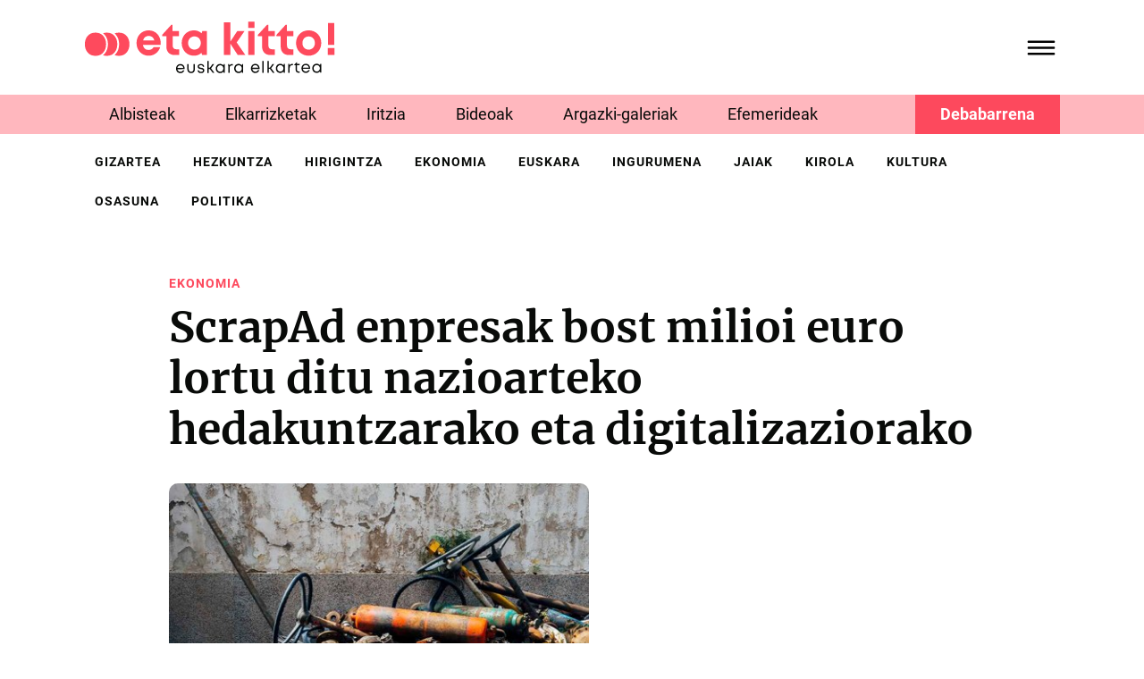

--- FILE ---
content_type: text/html;charset=utf-8
request_url: https://etakitto.eus/albisteak/scrapad-enpresak-bost-milioi-euro-lortu-ditu-nazioarteko-hedakuntzarako-eta-digitalizaziorako
body_size: 7980
content:
<!DOCTYPE html>
<html xmlns="http://www.w3.org/1999/xhtml" lang="eu" xml:lang="eu">

<head><meta http-equiv="Content-Type" content="text/html; charset=UTF-8" />
  <!-- Required meta tags -->
  <meta charset="utf-8" />
  <meta name="viewport" content="width=device-width, initial-scale=1, shrink-to-fit=no" />


  <link rel="apple-touch-icon" sizes="57x57" href="/++theme++etakitto-theme/img/favicons/apple-icon-57x57.png" />
  <link rel="apple-touch-icon" sizes="60x60" href="/++theme++etakitto-theme/img/favicons/apple-icon-60x60.png" />
  <link rel="apple-touch-icon" sizes="72x72" href="/++theme++etakitto-theme/img/favicons/apple-icon-72x72.png" />
  <link rel="apple-touch-icon" sizes="76x76" href="/++theme++etakitto-theme/img/favicons/apple-icon-76x76.png" />
  <link rel="apple-touch-icon" sizes="114x114" href="/++theme++etakitto-theme/img/favicons/apple-icon-114x114.png" />
  <link rel="apple-touch-icon" sizes="120x120" href="/++theme++etakitto-theme/img/favicons/apple-icon-120x120.png" />
  <link rel="apple-touch-icon" sizes="144x144" href="/++theme++etakitto-theme/img/favicons/apple-icon-144x144.png" />
  <link rel="apple-touch-icon" sizes="152x152" href="/++theme++etakitto-theme/img/favicons/apple-icon-152x152.png" />
  <link rel="apple-touch-icon" sizes="180x180" href="/++theme++etakitto-theme/img/favicons/apple-icon-180x180.png" />
  <link rel="icon" type="image/png" sizes="192x192" href="/++theme++etakitto-theme/img/favicons/android-icon-192x192.png" />
  <link rel="icon" type="image/png" sizes="32x32" href="/++theme++etakitto-theme/img/favicons/favicon-32x32.png" />
  <link rel="icon" type="image/png" sizes="96x96" href="/++theme++etakitto-theme/img/favicons/favicon-96x96.png" />
  <link rel="icon" type="image/png" sizes="16x16" href="/++theme++etakitto-theme/img/favicons/favicon-16x16.png" />
  <link rel="manifest" href="/++theme++etakitto-theme/img/favicons/manifest.json" />
  <meta name="msapplication-TileColor" content="#ffffff" />
  <meta name="msapplication-TileImage" content="/++theme++etakitto-theme/img/favicons/ms-icon-144x144.png" />
  <meta name="theme-color" content="#ffffff" />

  <style>
    /* latin */
    @font-face {
      font-family: 'Merriweather';
      font-style: normal;
      font-weight: 400;
      font-display: swap;
      src: url(/++theme++etakitto-theme/font/Merriweather-400.woff2) format('woff2');
      unicode-range: U+0000-00FF, U+0131, U+0152-0153, U+02BB-02BC, U+02C6, U+02DA, U+02DC, U+0304, U+0308, U+0329, U+2000-206F, U+2074, U+20AC, U+2122, U+2191, U+2193, U+2212, U+2215, U+FEFF, U+FFFD;
    }

    /* latin */
    @font-face {
      font-family: 'Merriweather';
      font-style: normal;
      font-weight: 700;
      font-display: swap;
      src: url(/++theme++etakitto-theme/font/Merriweather-700.woff2) format('woff2');
      unicode-range: U+0000-00FF, U+0131, U+0152-0153, U+02BB-02BC, U+02C6, U+02DA, U+02DC, U+0304, U+0308, U+0329, U+2000-206F, U+2074, U+20AC, U+2122, U+2191, U+2193, U+2212, U+2215, U+FEFF, U+FFFD;
    }

    /* latin */
    @font-face {
      font-family: 'Roboto';
      font-style: normal;
      font-weight: 400;
      font-display: swap;
      src: url(/++theme++etakitto-theme/font/Roboto-400.woff2) format('woff2');
      unicode-range: U+0000-00FF, U+0131, U+0152-0153, U+02BB-02BC, U+02C6, U+02DA, U+02DC, U+0304, U+0308, U+0329, U+2000-206F, U+2074, U+20AC, U+2122, U+2191, U+2193, U+2212, U+2215, U+FEFF, U+FFFD;
    }

    /* latin */
    @font-face {
      font-family: 'Roboto';
      font-style: normal;
      font-weight: 500;
      font-display: swap;
      src: url(/++theme++etakitto-theme/font/Roboto-500.woff2) format('woff2');
      unicode-range: U+0000-00FF, U+0131, U+0152-0153, U+02BB-02BC, U+02C6, U+02DA, U+02DC, U+0304, U+0308, U+0329, U+2000-206F, U+2074, U+20AC, U+2122, U+2191, U+2193, U+2212, U+2215, U+FEFF, U+FFFD;
    }

    /* latin */
    @font-face {
      font-family: 'Roboto';
      font-style: normal;
      font-weight: 700;
      font-display: swap;
      src: url(/++theme++etakitto-theme/font/Roboto-700.woff2) format('woff2');
      unicode-range: U+0000-00FF, U+0131, U+0152-0153, U+02BB-02BC, U+02C6, U+02DA, U+02DC, U+0304, U+0308, U+0329, U+2000-206F, U+2074, U+20AC, U+2122, U+2191, U+2193, U+2212, U+2215, U+FEFF, U+FFFD;
    }

    body {
      font-family: 'Merriweather', sans-serif;
    }
  </style>
  <link id="frontend-css" rel="stylesheet" href="/++theme++etakitto-theme/css/app.css?v=15" />
  <title>ScrapAd enpresak bost milioi euro lortu ditu nazioarteko hedakuntzarako eta digitalizaziorako — eta kitto! euskara elkartea</title>


<meta charset="utf-8" /><meta name="twitter:card" content="summary_large_image" /><meta property="og:site_name" content="eta kitto! euskara elkartea" /><meta property="og:title" content="ScrapAd enpresak bost milioi euro lortu ditu nazioarteko hedakuntzarako eta digitalizaziorako" /><meta property="og:type" content="website" /><meta property="og:description" content="" /><meta property="og:url" content="https://etakitto.eus/albisteak/scrapad-enpresak-bost-milioi-euro-lortu-ditu-nazioarteko-hedakuntzarako-eta-digitalizaziorako" /><meta property="og:image" content="https://etakitto.eus/albisteak/scrapad-enpresak-bost-milioi-euro-lortu-ditu-nazioarteko-hedakuntzarako-eta-digitalizaziorako/@@images/image-1200-2cecc160471a45f567e0f80066d09e77.jpeg" /><meta property="og:image:width" content="490" /><meta property="og:image:height" content="360" /><meta property="og:image:type" content="image/JPEG" /><meta name="DC.date.created" content="2024-01-25T10:50:32+01:00" /><meta name="DC.date.modified" content="2024-01-25T10:50:32+01:00" /><meta name="DC.type" content="News Item" /><meta name="DC.format" content="text/plain" /><meta name="DC.date.valid_range" content="2023/11/14 - " /><meta name="viewport" content="width=device-width, initial-scale=1" /><meta name="generator" content="Plone - https://plone.org/" /><link href="https://etakitto.eus/@@search" rel="search" title="Bilatu webgunean" /><link rel="canonical" href="https://etakitto.eus/albisteak/scrapad-enpresak-bost-milioi-euro-lortu-ditu-nazioarteko-hedakuntzarako-eta-digitalizaziorako" /></head>

<body class="home_view col-content col-one frontend icons-on portaltype-news-item section-albisteak site-Plone subsection-scrapad-enpresak-bost-milioi-euro-lortu-ditu-nazioarteko-hedakuntzarako-eta-digitalizaziorako template-view thumbs-on userrole-anonymous viewpermission-view" id="visual-portal-wrapper" dir="ltr" data-base-url="https://etakitto.eus/albisteak/scrapad-enpresak-bost-milioi-euro-lortu-ditu-nazioarteko-hedakuntzarako-eta-digitalizaziorako" data-view-url="https://etakitto.eus/albisteak/scrapad-enpresak-bost-milioi-euro-lortu-ditu-nazioarteko-hedakuntzarako-eta-digitalizaziorako" data-portal-url="https://etakitto.eus" data-i18ncatalogurl="https://etakitto.eus/plonejsi18n" data-pat-pickadate="{&quot;date&quot;: {&quot;selectYears&quot;: 200}, &quot;time&quot;: {&quot;interval&quot;: 5 } }" data-pat-plone-modal="{&quot;actionOptions&quot;: {&quot;displayInModal&quot;: false}}"><header id="mainheader" class="py-4 sticky-top">

    <div id="header-container" class="container d-flex justify-content-between align-items-center">
      <div class="header-left w-50">
        <div class="logo">
          <a id="portal-logo" title="etakitto euskara elkartea" href="https://etakitto.eus">
            <img src="/++theme++etakitto-theme/img/Logo.svg" alt="etakitto logoa" title="etakitto" /></a>
        </div>

      </div>
      <div class="header-right">
        <div class="mainmenu">
          <svg id="hamburger" class="collapsed" type="button" data-bs-toggle="collapse" data-bs-target="#headermenu" aria-controls="headermenu" aria-expanded="false" aria-label="General Menu" viewbox="0 0 60 40">
            <g stroke="#000" stroke-width="4" stroke-linecap="round" stroke-linejoin="round">
              <path id="top-line" d="M10,10 L50,10 Z"></path>
              <path id="middle-line" d="M10,20 L50,20 Z"></path>
              <path id="bottom-line" d="M10,30 L50,30 Z"></path>
            </g>
          </svg>

        </div>
      </div>
    </div>

    <div class="mt-4 mb-3 navbar-collapse collapse" id="headermenu">
      
    <div class="container menu-content font-family-secondary">
        <div class="row">
            <div class="px-4 pt-3 pt-lg-5 px-lg-5 col-md-3 bg-secondary d-flex flex-column">
                <h6 class="fw-bold text-uppercase">
                    <a class="text-dark" href="https://etakitto.eus/albisteak">Aktualitatea</a>
                </h6>
                <ul class="list-unstyled">
                    <li><a class="text-uppercase text-dark" href="https://etakitto.eus/elkarrizketak">Elkarrizketak</a></li>
                    <li><a class="text-uppercase text-dark" href="https://etakitto.eus/iritziak">Iritzia</a></li>
                    <li><a class="text-uppercase text-dark" href="https://etakitto.eus/bideoak">Bideoak</a></li>
                    <li><a class="text-uppercase text-dark" href="https://etakitto.eus/argazki-galeriak">Argazki-galeriak</a></li>
                    <li><a class="text-uppercase text-dark" href="https://etakitto.eus/zorion-agurrak">Zorion-agurrak</a></li>
                    <li><a class="text-uppercase text-dark" href="https://etakitto.eus/efemerideak">Efemerideak</a></li>
                    <li><a class="text-uppercase text-dark" href="https://etakitto.eus/aldizkariak">Aldizkariak (PDF)</a></li>
                    <li><a class="text-uppercase text-dark" href="https://etakitto.eus/eskelak">Eskelak</a></li>
                    <li class="main-menu-debabarrena px-lg-5"><a href="/debabarrena" class="text-uppercase text-dark">Debabarrena</a></li>
                </ul>
                
            </div>
            <div class="px-4 pt-3 pt-lg-5 px-lg-5 col-md-3 d-flex flex-column">
                <h6 class="fw-bold text-uppercase">
                    <a class="text-dark" href="https://etakitto.eus/elkartea">EK! Euskara Elkartea</a>
                </h6>
                <ul class="list-unstyled">
                    <li><a class="text-uppercase text-dark" href="https://etakitto.eus/elkartea/egin-bazkide">Egin zaitez bazkide!</a></li>
                    <li><a class="text-uppercase text-dark" href="https://etakitto.eus/elkartea/gurekin-lan-egin-nahi-duzu">Gurekin lan egin nahi?</a></li>
                    <li><a class="text-uppercase text-dark" href="https://etakitto.eus/albisteak/erretratu-zaharrak">Erretratu zaharrak</a></li>
                    <li><a class="text-uppercase text-dark" href="https://etakitto.eus/kontaktua">Kontaktua</a></li>
                    
                </ul>
                
            </div>
            <div class="px-4 pt-3 pt-lg-5 px-lg-5 col-md-3 d-flex flex-column">
                <h6 class="fw-bold text-uppercase">
                    <a class="text-dark" href="https://etakitto.eus/proiektuak">Proiektuak</a>
                </h6>
                <ul class="list-unstyled">
                    <li><a class="text-uppercase text-dark" href="https://etakitto.eus/proiektuak/euskeraz-primeran">Euskeraz primeran!</a></li>
                    <li><a class="text-uppercase text-dark" href="https://etakitto.eus/proiektuak/illunabarrian">Ilunabarrian</a></li>
                    <li><a class="text-uppercase text-dark" href="https://etakitto.eus/proiektuak/berbetan">Berbetan</a></li>
                    <li><a class="text-uppercase text-dark" href="https://etakitto.eus/proiektuak/gurasoak-berbetan">Gurasoak Berbetan</a></li>
                    <li><a class="text-uppercase text-dark" href="https://etakitto.eus/proiektuak/ongi-etorri">Ongi etorri</a></li>
                    <li><a class="text-uppercase text-dark" href="https://etakitto.eus/proiektuak/harixa-emoten">Harixa emoten</a></li>
                    <li><a class="text-uppercase text-dark" href="https://etakitto.eus/proiektuak/txikitto">Txikitto!</a></li>
                    <li><a class="text-uppercase text-dark" href="https://etakitto.eus/proiektuak/sozializazio-eta-transmisio-mintegia">Sozializazio Mintegia</a></li>
                    
                </ul>
                
            </div>
            <div class="px-4 pt-3 pt-lg-5 px-lg-5 col-md-3 d-flex flex-column">
                <h6 class="fw-bold text-uppercase">
                    <a class="text-dark" href="https://etakitto.eus/zerbitzuak">Euskara zerbitzuak</a>
                </h6>
                <ul class="list-unstyled">
                    <li><a class="text-uppercase text-dark" href="https://etakitto.eus/zerbitzuak/itzulpenak">Itzulpenak</a></li>
                    <li><a class="text-uppercase text-dark" href="https://etakitto.eus/zerbitzuak/aholkularitza">Aholkularitza</a></li>
                    <li><a class="text-uppercase text-dark" href="https://etakitto.eus/zerbitzuak/erabilera-neurketak">Erabilera-neurketak</a></li>
                    <li><a class="text-uppercase text-dark" href="https://etakitto.eus/zerbitzuak/tailerrak">Sentsibilizazio-saioak</a></li>
                    
                </ul>
                <div class="z-3">
                    <div>
                        <a class="d-flex flex-column" href="https://etakitto.eus/aldizkariak/etakitto-1382">
                            <img class="w-75" src="https://etakitto.eus/aldizkariak/etakitto-1382/@@images/image-200-5e0bad4b6dcbf72a1eb02ebac5023922.jpeg" title="etakitto! 1382" alt="etakitto! 1382" />
                            <span class="mt-3">
                                etakitto! 1382 
                            </span>
                        </a>
                    </div>
                </div>
            </div>
        </div>
    </div>

      <div class="py-3 mx-3 mt-4 py-md-5 mx-md-0 mt-md-0 bg-primary margin-top-negative position-relative z-2">
        <div class="container">
          <div class="row">
            <div class="col-lg-3">
            </div>
            <div class="col-md-5 col-lg-5 d-flex justify-content-center">
              <form id="searchGadget_form" class="d-flex" action="https://etakitto.eus/@@search">

                <input name="SearchableText" type="text" title="Bilatu" placeholder="Bilatu" accesskey="4" class="text-white searchField" id="searchGadget" autocomplete="off" />
                <input type="hidden" name="sort_on" value="Date" />
                <input type="hidden" name="sort_order" value="reverse" />
                <input class="searchButton" type="submit" />
              </form>
            </div>
            <div class="col-md-7 col-lg-4 d-flex flex-column flex-md-row align-items-start align-items-md-center">
              <ul class="my-0 d-none d-md-block social-network list-inline me-md-5">
                <li class="list-inline-item"><a href="https://twitter.com/etakitto" class="text-light"><img class="w-75" src="/++theme++etakitto-theme/img/x-social-media.svg" /></a></li>
                <li class="list-inline-item"><a href="https://www.facebook.com/etakittoaldizkaria/" class="text-light"><i class="demo-icon icon-facebook-squared"></i></a></li>
                <li class="list-inline-item"><a href="https://www.instagram.com/gaztekitto/" class="text-light"><i class="demo-icon icon-instagram"></i></a></li>
                <li class="list-inline-item"><a href="https://www.youtube.com/channel/UCq8TrOTqZYOecP45LLM_lNg" class="text-light"><i class="demo-icon icon-youtube"></i></a></li>
              </ul>
              <a href="/kontaktua" class="mt-5 btn btn-light me-2 mt-md-0">Kontaktua <svg xmlns="http://www.w3.org/2000/svg" width="11" viewbox="0 0 14 13">
                  <path d="M5.91538 1.76733L6.50186 1.16596C6.76913 0.919941 7.17929 0.919941 7.43155 1.16596L12.8966 6.46898C13.1495 6.74233 13.1598 7.15236 12.9199 7.39837L7.72149 12.7287C7.48156 12.9747 7.0714 12.9747 6.7918 12.7287L6.17516 12.1274C5.92221 11.854 5.91193 11.444 6.15117 11.1706L9.38094 8.02708H1.53328C1.15047 8.02708 0.870176 7.75373 0.86058 7.37104L0.838647 6.49631C0.829736 6.14096 1.09563 5.84027 1.47845 5.84027L9.3261 5.84027L5.93937 2.72406C5.68642 2.45071 5.6488 2.04068 5.91538 1.76733Z">
                  </path>
                </svg></a>
            </div>
          </div>
        </div>
      </div>
    </div>
  </header><div id="featured-menu" class="featured-menu bg-secondary mb-3 mb-md-0">
    <div class="container">
        <ul class="list-inline mb-0">
            <li class="py-2 px-1 list-inline-item">
                <a class="py-2 px-4 text-dark no-underline font-family-secondary" href="https://etakitto.eus/albisteak">Albisteak</a>
            </li>
            <li class="py-2 px-1 list-inline-item">
                <a class="py-2 px-4 text-dark no-underline font-family-secondary" href="https://etakitto.eus/elkarrizketak">Elkarrizketak</a>
            </li>
            <li class="py-2 px-1 list-inline-item">
                <a class="py-2 px-4 text-dark no-underline font-family-secondary" href="https://etakitto.eus/iritziak">Iritzia</a>
            </li>
            <li class="py-2 px-1 list-inline-item">
                <a class="py-2 px-4 text-dark no-underline font-family-secondary" href="https://etakitto.eus/bideoak">Bideoak</a>
            </li>
            <li class="py-2 px-1 list-inline-item">
                <a class="py-2 px-4 text-dark no-underline font-family-secondary" href="https://etakitto.eus/argazki-galeriak">Argazki-galeriak</a>
            </li>
            <li class="py-2 px-1 list-inline-item">
                <a class="py-2 px-4 text-dark no-underline font-family-secondary" href="https://etakitto.eus/efemerideak">Efemerideak</a>
            </li>
             <li talcondition="view/is_debabarrena" class="py-2 px-1 list-inline-item debabarrena-item">
                <a class="py-2 px-4 text-dark no-underline font-family-secondary" href="/debabarrena">Debabarrena</a>
            </li>
        </ul>
    </div>
</div><div class="d-none d-md-block">
    <div id="featured-menu-2" class="mt-2 mb-3 fw-bold mb-lg-5">
    <div class="container">
      <ul class="mb-0 list-inline">
        <li class="py-2 px-1 list-inline-item">
          <a class="px-2 py-2 no-underline text-dark text-uppercase font-family-secondary font-size-smaller letter-space-1" href="https://etakitto.eus/gizartea">gizartea</a>
        </li>
        <li class="py-2 px-1 list-inline-item">
          <a class="px-2 py-2 no-underline text-dark text-uppercase font-family-secondary font-size-smaller letter-space-1" href="https://etakitto.eus/hezkuntza">hezkuntza</a>
        </li>
        <li class="py-2 px-1 list-inline-item">
          <a class="px-2 py-2 no-underline text-dark text-uppercase font-family-secondary font-size-smaller letter-space-1" href="https://etakitto.eus/hirigintza">hirigintza</a>
        </li>
        <li class="py-2 px-1 list-inline-item">
          <a class="px-2 py-2 no-underline text-dark text-uppercase font-family-secondary font-size-smaller letter-space-1" href="https://etakitto.eus/ekonomia">ekonomia</a>
        </li>
        <li class="py-2 px-1 list-inline-item">
          <a class="px-2 py-2 no-underline text-dark text-uppercase font-family-secondary font-size-smaller letter-space-1" href="https://etakitto.eus/euskara">euskara</a>
        </li>
        <li class="py-2 px-1 list-inline-item">
          <a class="px-2 py-2 no-underline text-dark text-uppercase font-family-secondary font-size-smaller letter-space-1" href="https://etakitto.eus/ingurumena">ingurumena</a>
        </li>
        <li class="py-2 px-1 list-inline-item">
          <a class="px-2 py-2 no-underline text-dark text-uppercase font-family-secondary font-size-smaller letter-space-1" href="https://etakitto.eus/jaiak">jaiak</a>
        </li>
        <li class="py-2 px-1 list-inline-item">
          <a class="px-2 py-2 no-underline text-dark text-uppercase font-family-secondary font-size-smaller letter-space-1" href="https://etakitto.eus/kirola">kirola</a>
        </li>
        <li class="py-2 px-1 list-inline-item">
          <a class="px-2 py-2 no-underline text-dark text-uppercase font-family-secondary font-size-smaller letter-space-1" href="https://etakitto.eus/kultura">kultura</a>
        </li>
        <li class="py-2 px-1 list-inline-item">
          <a class="px-2 py-2 no-underline text-dark text-uppercase font-family-secondary font-size-smaller letter-space-1" href="https://etakitto.eus/osasuna">osasuna</a>
        </li>
        <li class="py-2 px-1 list-inline-item">
          <a class="px-2 py-2 no-underline text-dark text-uppercase font-family-secondary font-size-smaller letter-space-1" href="https://etakitto.eus/politika">politika</a>
        </li>
      </ul>
    </div>
  </div>
  </div><div id="global_statusmessage" class="container">
      

      <div>
      </div>
    </div><main id="content">
      <div class="container">
        <div id="column-content">
          <div class="row">
            <div class="col-md-10 offset-md-1">
              <div id="news-container">
                <ul id="etiketak" class="list-inline mb-0">
                  <li class="py-2 list-inline-item">
                    <a class="py-2 pe-2 text-primary no-underline text-uppercase font-family-secondary fw-bold font-size-smaller letter-space-1" href="https://etakitto.eus/ekonomia">ekonomia</a>
                  </li>
                  
                </ul>
                <header id="header-container">
                  <h1 class="documentFirstHeading">ScrapAd enpresak bost milioi euro lortu ditu nazioarteko hedakuntzarako eta digitalizaziorako</h1>
                </header>
                <div class="mb-4 font-family-secondary text-left-border description"></div>

                <div class="newsImageContainer">
                  
                  <img class="img-fluid rounded-3 mb-3" sizes="(min-width: 1400px) 1100px,&#10;                                                                                                          90vw" fetchpriority="high" srcset="https://etakitto.eus/albisteak/scrapad-enpresak-bost-milioi-euro-lortu-ditu-nazioarteko-hedakuntzarako-eta-digitalizaziorako/@@images/image-1600-749aa894597135e06fc84c9630fe6129.jpeg 1600w,&#10;                                                            https://etakitto.eus/albisteak/scrapad-enpresak-bost-milioi-euro-lortu-ditu-nazioarteko-hedakuntzarako-eta-digitalizaziorako/@@images/image-1200-2cecc160471a45f567e0f80066d09e77.jpeg 1200w,&#10;                                                            https://etakitto.eus/albisteak/scrapad-enpresak-bost-milioi-euro-lortu-ditu-nazioarteko-hedakuntzarako-eta-digitalizaziorako/@@images/image-1000-2b3b6b5a7dfd2763b10bb1c27627fefb.jpeg 1000w,&#10;                                                            https://etakitto.eus/albisteak/scrapad-enpresak-bost-milioi-euro-lortu-ditu-nazioarteko-hedakuntzarako-eta-digitalizaziorako/@@images/image-800-9aaf7ec37fa9ffb0f60c4f99baaead49.jpeg 800w,&#10;                                                            https://etakitto.eus/albisteak/scrapad-enpresak-bost-milioi-euro-lortu-ditu-nazioarteko-hedakuntzarako-eta-digitalizaziorako/@@images/image-600-1713270f0fcb97f2da7d75dd3d5fdf05.jpeg 600w,&#10;                                                            https://etakitto.eus/albisteak/scrapad-enpresak-bost-milioi-euro-lortu-ditu-nazioarteko-hedakuntzarako-eta-digitalizaziorako/@@images/image-400-94a43a355a2d1ecd7950bc00a16dbd0f.jpeg 400w,&#10;                                                            src python:image_1000.url" alt="ScrapAd enpresak bost milioi euro lortu ditu nazioarteko hedakuntzarako eta digitalizaziorako" title="ScrapAd enpresak bost milioi euro lortu ditu nazioarteko hedakuntzarako eta digitalizaziorako" />
                </div>
                <div class="data-egilea d-flex align-items-center border border-start-0 border-end-0 py-2 my-4">
                  <div class="documentPublished me-3">
                    <span>2023/11/14</span>
                    <span class="ms-2">17:01</span>
                  </div>
                  <span class="documentPublished">
                    
                    eta kitto!
                  </span>
                  <ul class="ms-auto social-network list-inline mb-0">
                    <li class="list-inline-item"><a class="text-dark" href="https://twitter.com/intent/tweet?text=ScrapAd enpresak bost milioi euro lortu ditu nazioarteko hedakuntzarako eta digitalizaziorako https://etakitto.eus/albisteak/scrapad-enpresak-bost-milioi-euro-lortu-ditu-nazioarteko-hedakuntzarako-eta-digitalizaziorako"><i class="demo-icon icon-twitter-squared"></i></a></li>
                    <li class="list-inline-item"><a class="text-dark" href="http://www.facebook.com/sharer.php?u=https://etakitto.eus/albisteak/scrapad-enpresak-bost-milioi-euro-lortu-ditu-nazioarteko-hedakuntzarako-eta-digitalizaziorako"><i class="demo-icon icon-facebook-squared"></i></a></li>
                  </ul>

                </div>

                <div id="parent-fieldname-text" class="">Material birziklatuak erosten eta saltzen dituen <a href="https://scrapad.com/">ScrapAd</a> enpresa eibartarrak <a href="https://scrapad.com/blog/scrapad-cierra-ronda-de-financiacion-de-5-millones/">bost milioi euro lortu ditu</a> finantzazio-erronda baten, nazioartean hedatzeko eta digitalizazioa bultzatzeko asmoz. Enpresak hazkuntza-plan anbiziotsua egiten dihardu eta plan horren barruan kokatzen da finantzazio hau.<p>ScrapAd 2020an sortu zen Eibarren eta ehundik gora herrialdetako 2.700 enpresen atxikipena lortu du. Enpresak online zerbitzua eskaintzen du eta, ekonomia zirkularra bultzatzeaz gain, ingurumena errespetatzea du helburu.</p></div>
              </div>
            </div>
          </div>



        </div>
      </div>
      <div class="related-news">
        <hr class="my-md-5" />
        <div class="container">
          <h2 class="h3 mb-5 mt-3 mt-md-0 text-bottom-border text-bottom-border-primary">Albiste erlazionatuak</h2>
          <div class="row">
            <div class="col-md-4">
              <div class="card mb-md-5 mb-5">
                <a class="no-underline zoom-on-hover" href="https://etakitto.eus/albisteak/euskal-kostaldeko-geoparkearen-tour-birtuala-aurkeztu-dute-fiturren">
                  <div class="image-wrapper mb-3 rounded-3">
                    <img class="img-fluid" sizes="(min-width: 1400px) 400px, 90vw" srcset="https://etakitto.eus/albisteak/euskal-kostaldeko-geoparkearen-tour-birtuala-aurkeztu-dute-fiturren/@@images/image-1600-90ef57d5e5c7d99a6ae56690d5249970.jpeg 1600w,&#10;                                                    https://etakitto.eus/albisteak/euskal-kostaldeko-geoparkearen-tour-birtuala-aurkeztu-dute-fiturren/@@images/image-1200-46f2e91522e28f84c960552f011aa9e0.jpeg 1200w,&#10;                                                    https://etakitto.eus/albisteak/euskal-kostaldeko-geoparkearen-tour-birtuala-aurkeztu-dute-fiturren/@@images/image-1000-7d69c82b2d50cc8a8f143e229fc424b8.jpeg 1000w,&#10;                                                    https://etakitto.eus/albisteak/euskal-kostaldeko-geoparkearen-tour-birtuala-aurkeztu-dute-fiturren/@@images/image-800-095787f8732b5357c8d871f24d6187e9.jpeg 800w,&#10;                                                    https://etakitto.eus/albisteak/euskal-kostaldeko-geoparkearen-tour-birtuala-aurkeztu-dute-fiturren/@@images/image-600-76d9de51dd597b48e8e305f2aadb7ca0.jpeg 600w,&#10;                                                    https://etakitto.eus/albisteak/euskal-kostaldeko-geoparkearen-tour-birtuala-aurkeztu-dute-fiturren/@@images/image-400-f38d79be62b2caff7377e1832277b8a2.jpeg 400w,&#10;                                                    src element/image_800" alt="Euskal Kostaldeko Geoparkearen Tour Birtuala aurkeztu dute Fiturren" title="Euskal Kostaldeko Geoparkearen Tour Birtuala aurkeztu dute Fiturren" loading="lazy" />

                  </div>
                  <div class="card-img-overlay">
                    <img class="image-right" src="" />
                  </div>

                  <h3 class="text-dark mb-2">Euskal Kostaldeko Geoparkearen Tour Birtuala aurkeztu dute Fiturren</h3>
                  <span class="documentPublished me-3 text-dark">2026/01/23</span>

                  <ul id="etiketak" class="list-inline mb-0">
                    <li class="py-2 list-inline-item">
                      <a class="py-2 pe-2 text-primary no-underline text-uppercase font-family-secondary fw-bold font-size-smaller letter-space-1" href="https://etakitto.eus/debabarrena">debabarrena</a>
                    </li>
                    <li class="py-2 list-inline-item">
                      <a class="py-2 pe-2 text-primary no-underline text-uppercase font-family-secondary fw-bold font-size-smaller letter-space-1" href="https://etakitto.eus/ekonomia">ekonomia</a>
                    </li>
                    
                  </ul>
                </a>
              </div>
            </div>
            <div class="col-md-4">
              <div class="card mb-md-5 mb-5">
                <a class="no-underline zoom-on-hover" href="https://etakitto.eus/debabarrena/albisteak/martxoaren-17ko-greba-orokorrerako-deia-egin-dute-debaldea-eskualdeko-labeko-ordezkariek">
                  <div class="image-wrapper mb-3 rounded-3">
                    <img class="img-fluid" sizes="(min-width: 1400px) 400px, 90vw" srcset="https://etakitto.eus/debabarrena/albisteak/martxoaren-17ko-greba-orokorrerako-deia-egin-dute-debaldea-eskualdeko-labeko-ordezkariek/@@images/image-1600-420e683b8ad65b680dadd021b516c453.jpeg 1600w,&#10;                                                    https://etakitto.eus/debabarrena/albisteak/martxoaren-17ko-greba-orokorrerako-deia-egin-dute-debaldea-eskualdeko-labeko-ordezkariek/@@images/image-1200-c6468e7454e45c32eb638e1c7894965a.jpeg 1200w,&#10;                                                    https://etakitto.eus/debabarrena/albisteak/martxoaren-17ko-greba-orokorrerako-deia-egin-dute-debaldea-eskualdeko-labeko-ordezkariek/@@images/image-1000-1b2522026c3eae07a27ed8fb4f70dc1e.jpeg 1000w,&#10;                                                    https://etakitto.eus/debabarrena/albisteak/martxoaren-17ko-greba-orokorrerako-deia-egin-dute-debaldea-eskualdeko-labeko-ordezkariek/@@images/image-800-406d348990236444ab7c733a4b928038.jpeg 800w,&#10;                                                    https://etakitto.eus/debabarrena/albisteak/martxoaren-17ko-greba-orokorrerako-deia-egin-dute-debaldea-eskualdeko-labeko-ordezkariek/@@images/image-600-dbf4ab42f58d29061deea1e8960d5070.jpeg 600w,&#10;                                                    https://etakitto.eus/debabarrena/albisteak/martxoaren-17ko-greba-orokorrerako-deia-egin-dute-debaldea-eskualdeko-labeko-ordezkariek/@@images/image-400-21a9c5c7375a58ce5890b56678dbc382.jpeg 400w,&#10;                                                    src element/image_800" alt="Martxoaren 17ko Greba Orokorrerako deia egin dute Debaldea eskualdeko LABeko ordezkariek" title="Martxoaren 17ko Greba Orokorrerako deia egin dute Debaldea eskualdeko LABeko ordezkariek" loading="lazy" />

                  </div>
                  <div class="card-img-overlay">
                    <img class="image-right" src="" />
                  </div>

                  <h3 class="text-dark mb-2">Martxoaren 17ko Greba Orokorrerako deia egin dute Debaldea eskualdeko LABeko ordezkariek</h3>
                  <span class="documentPublished me-3 text-dark">2026/01/22</span>

                  <ul id="etiketak" class="list-inline mb-0">
                    <li class="py-2 list-inline-item">
                      <a class="py-2 pe-2 text-primary no-underline text-uppercase font-family-secondary fw-bold font-size-smaller letter-space-1" href="https://etakitto.eus/ekonomia">ekonomia</a>
                    </li>
                    <li class="py-2 list-inline-item">
                      <a class="py-2 pe-2 text-primary no-underline text-uppercase font-family-secondary fw-bold font-size-smaller letter-space-1" href="https://etakitto.eus/politika">politika</a>
                    </li>
                    <li class="py-2 list-inline-item">
                      <a class="py-2 pe-2 text-primary no-underline text-uppercase font-family-secondary fw-bold font-size-smaller letter-space-1" href="https://etakitto.eus/debabarrena">debabarrena</a>
                    </li>
                    <li class="py-2 list-inline-item">
                      <a class="py-2 pe-2 text-primary no-underline text-uppercase font-family-secondary fw-bold font-size-smaller letter-space-1" href="https://etakitto.eus/debabarrena">debabarrena</a>
                    </li>
                    
                  </ul>
                </a>
              </div>
            </div>
            <div class="col-md-4">
              <div class="card mb-md-5 mb-5">
                <a class="no-underline zoom-on-hover" href="https://etakitto.eus/debabarrena/albisteak/zortzi-urteko-borroka-ospatzeko-manifestazioa-egin-dute-pentsiodunek">
                  <div class="image-wrapper mb-3 rounded-3">
                    <img class="img-fluid" sizes="(min-width: 1400px) 400px, 90vw" srcset="https://etakitto.eus/debabarrena/albisteak/zortzi-urteko-borroka-ospatzeko-manifestazioa-egin-dute-pentsiodunek/@@images/image-1600-6e53ee494cbb9cf9b19d1ec5da3359ba.jpeg 1600w,&#10;                                                    https://etakitto.eus/debabarrena/albisteak/zortzi-urteko-borroka-ospatzeko-manifestazioa-egin-dute-pentsiodunek/@@images/image-1200-9087f455c5f1b4f0ced15cc376434a5c.jpeg 1200w,&#10;                                                    https://etakitto.eus/debabarrena/albisteak/zortzi-urteko-borroka-ospatzeko-manifestazioa-egin-dute-pentsiodunek/@@images/image-1000-6aeb11c896a4ef18b445ed63880c82d4.jpeg 1000w,&#10;                                                    https://etakitto.eus/debabarrena/albisteak/zortzi-urteko-borroka-ospatzeko-manifestazioa-egin-dute-pentsiodunek/@@images/image-800-4084bc7c0e28d69ae2f01043c1becb43.jpeg 800w,&#10;                                                    https://etakitto.eus/debabarrena/albisteak/zortzi-urteko-borroka-ospatzeko-manifestazioa-egin-dute-pentsiodunek/@@images/image-600-2b140f3804c744a8589f452bedc40380.jpeg 600w,&#10;                                                    https://etakitto.eus/debabarrena/albisteak/zortzi-urteko-borroka-ospatzeko-manifestazioa-egin-dute-pentsiodunek/@@images/image-400-b2ac8e76d71db224744103b79f109d92.jpeg 400w,&#10;                                                    src element/image_800" alt="Zortzi urteko borroka ospatzeko manifestazioa egin dute pentsiodunek" title="Zortzi urteko borroka ospatzeko manifestazioa egin dute pentsiodunek" loading="lazy" />

                  </div>
                  <div class="card-img-overlay">
                    <img class="image-right" src="/++theme++etakitto-theme/img/gallery-icon-v2.svg" />
                  </div>

                  <h3 class="text-dark mb-2">Zortzi urteko borroka ospatzeko manifestazioa egin dute pentsiodunek</h3>
                  <span class="documentPublished me-3 text-dark">2026/01/19</span>

                  <ul id="etiketak" class="list-inline mb-0">
                    <li class="py-2 list-inline-item">
                      <a class="py-2 pe-2 text-primary no-underline text-uppercase font-family-secondary fw-bold font-size-smaller letter-space-1" href="https://etakitto.eus/ekonomia">ekonomia</a>
                    </li>
                    <li class="py-2 list-inline-item">
                      <a class="py-2 pe-2 text-primary no-underline text-uppercase font-family-secondary fw-bold font-size-smaller letter-space-1" href="https://etakitto.eus/gizartea">gizartea</a>
                    </li>
                    <li class="py-2 list-inline-item">
                      <a class="py-2 pe-2 text-primary no-underline text-uppercase font-family-secondary fw-bold font-size-smaller letter-space-1" href="https://etakitto.eus/debabarrena">debabarrena</a>
                    </li>
                    
                  </ul>
                </a>
              </div>
            </div>
          </div>
        </div>

      </div>
    </main><footer id="mainfooter">
    <div class="bg-primary text-light font-family-secondary">
      <div class="container">
        <div class="row">
          <div class="mb-3 col-lg-5 mainfooter_left d-flex flex-column flex-lg-row align-items-center mb-lg-0">
            <img class="footer-logo" src="/++theme++etakitto-theme/img/Logo-inverted.svg" alt="etakitto logoa" title="etakitto" />
            <div class="address-info pt-lg-5 ms-lg-2 font-size-smaller">
              <ul class="list-unstyled">
                <li>Urkizu pasealekua 11</li>
                <li>20600 Eibar (Gipuzkoa)</li>
                <li class="d-none d-lg-block"><span class="text-light">943 20 67 76</span> / <span class="text-light">943
                    20
                    09
                    18</span></li>
                <li class="d-lg-none"><a class="text-light" href="tel://943206776">943 20 67 76</a> / <a class="text-light" href="tel://943200918">943 20
                    09 18</a></li>
                <li><a class="text-white" href="/kontaktua">Kontaktua</a></li>
              </ul>
            </div>
          </div>
          <div class="col-lg-7 mainfooter_right d-flex flex-column flex-lg-column-reverse align-items-center align-items-lg-end mt-lg-3">
            <ul id="portal-siteactions" class="pe-lg-1 list-inline font-size-smaller text-center site-actions d-flex flex-column flex-lg-row flex-lg-wrap justify-content-lg-end">

    <li class="list-inline-item" id="siteaction-sitemap"><a class="text-light" href="https://etakitto.eus/sitemap" title="Web mapa">Web mapa</a></li>
    <li class="list-inline-item" id="siteaction-copy_of_sitemap"><a class="text-light" href="https://etakitto.eus/lege-oharra" title="Lege oharra">Lege oharra</a></li>
    <li class="list-inline-item" id="siteaction-copy_of_accessibility"><a class="text-light" href="https://etakitto.eus/cookieak-politika" title="Cookieak-politika">Cookieak-politika</a></li>
</ul>
            <ul class="social-network list-inline fs-3">
              <li class="list-inline-item"><a href="https://twitter.com/etakitto" class="text-light"><img src="/++theme++etakitto-theme/img/x-social-media.svg" /></a></li>
              <li class="list-inline-item"><a href="https://www.facebook.com/etakittoaldizkaria/" class="text-light"><i class="demo-icon icon-facebook-squared"></i></a></li>
              <li class="list-inline-item"><a href="https://www.instagram.com/gaztekitto/" class="text-light"><i class="demo-icon icon-instagram"></i></a></li>
              <li class="list-inline-item"><a href="https://www.youtube.com/channel/UCq8TrOTqZYOecP45LLM_lNg" class="text-light"><i class="demo-icon icon-youtube"></i></a></li>
            </ul>
            <img class="mb-4" src="/++theme++etakitto-theme/img/creative-commons-zuria-v2.svg" alt="Creative commons lizentziaren logoa" title="Creative commons" />
          </div>
        </div>

      </div>
    </div>
    <div class="laguntzaileak d-flex flex-column flex-md-row justify-content-center align-items-center py-4">
      <img src="https://www.eibar.eus/@@site-logo/logo.svg" alt="Eibarko Udala" title="Eibarko Udala" />
      <img src="/++theme++etakitto-theme/img/ForuAldundiaLogoa.png" alt="Foru Aldundia" title="Foru Aldundia" />
      <img src="/++theme++etakitto-theme/img/DebegesaLogoa.png" alt="Debagesa" title="Debegesa" />
    </div>
  </footer><div id="footer-javascript">
    <!-- Optional JavaScript -->
    <!-- jQuery first, then Popper.js, then Bootstrap JS -->
    <script id="frontend-javascript" src="/++theme++etakitto-theme/js/app.js?v=3"></script>
    
    
  <script async="" src="https://www.googletagmanager.com/gtag/js?id=G-R2YRLGD54Y"></script>
<script>
  window.dataLayer = window.dataLayer || [];
  function gtag(){dataLayer.push(arguments);}
  gtag('js', new Date());

  gtag('config', 'G-R2YRLGD54Y');
</script></div></body>

</html>

--- FILE ---
content_type: image/svg+xml
request_url: https://etakitto.eus/++theme++etakitto-theme/img/Logo-inverted.svg
body_size: 11073
content:
<svg width="568" height="303" viewBox="0 0 568 303" fill="none" xmlns="http://www.w3.org/2000/svg">
<mask id="mask0_2619_18788" style="mask-type:luminance" maskUnits="userSpaceOnUse" x="0" y="-1" width="568" height="304">
<path d="M0.243164 -0.00131226H567.172V302.361H0.243164V-0.00131226Z" fill="white"/>
</mask>
<g mask="url(#mask0_2619_18788)">
<path d="M219.342 191.409L231.16 191.384C230.579 188.356 228.271 186.484 225.259 186.489C222.17 186.496 219.89 188.444 219.342 191.409ZM233.794 193.856L219.286 193.885C219.714 197.037 222.063 199.104 225.286 199.097C227.64 199.092 229.534 197.987 230.579 196.147L233.404 196.141C231.971 199.655 228.982 201.711 225.291 201.717C220.355 201.727 216.604 197.921 216.594 192.851C216.584 187.785 220.318 183.965 225.255 183.955C230.419 183.944 233.839 187.917 233.85 192.888C233.85 193.211 233.822 193.535 233.794 193.856Z" fill="#090B09"/>
<path d="M239.15 194.137L239.129 184.298L241.808 184.293L241.828 193.701C241.834 197.044 243.701 199.088 246.705 199.081C249.737 199.074 251.568 196.994 251.562 193.68L251.542 184.273L254.221 184.268L254.241 194.106C254.25 198.672 251.316 201.665 246.71 201.673C242.133 201.682 239.16 198.704 239.15 194.137Z" fill="#090B09"/>
<path d="M266.338 201.633C262.301 201.641 259.681 199.478 259.531 196.057L262.151 196.052C262.299 198.073 264.039 199.161 266.421 199.156C268.747 199.15 270.417 198.161 270.413 196.494C270.409 194.509 268.303 194.118 265.998 193.734C263.091 193.234 259.841 192.652 259.833 188.809C259.827 185.878 262.39 183.877 266.234 183.869C270.081 183.861 272.553 185.906 272.662 189.116L270.127 189.121C270.021 187.282 268.573 186.256 266.182 186.261C263.878 186.266 262.422 187.244 262.425 188.717C262.429 190.52 264.386 190.841 266.659 191.197C269.598 191.666 273.055 192.204 273.063 196.374C273.07 199.554 270.378 201.625 266.338 201.633Z" fill="#090B09"/>
<path d="M284.085 193.59L281.651 193.595L281.667 201.229L278.988 201.234L278.94 178.143L281.617 178.138L281.645 191.118L284.119 191.113L289.349 184.195L292.615 184.189L286.425 192.361L293.28 201.206L289.929 201.213L284.085 193.59Z" fill="#090B09"/>
<path d="M311.122 192.659C311.115 189.039 308.478 186.376 304.87 186.383C301.266 186.391 298.602 189.103 298.608 192.686C298.616 196.271 301.291 198.968 304.894 198.962C308.502 198.955 311.13 196.279 311.122 192.659ZM313.84 184.144L313.875 201.163L311.658 201.168L311.37 198.59C309.804 200.426 307.46 201.548 304.698 201.555C299.666 201.566 295.882 197.759 295.871 192.69C295.862 187.594 299.63 183.802 304.66 183.791C307.444 183.786 309.807 184.908 311.379 186.758L311.708 184.15L313.84 184.144Z" fill="#090B09"/>
<path d="M330.094 184.023L330.1 186.558L328.362 186.562C325.248 186.568 323.5 188.59 323.506 191.898L323.525 201.143L320.845 201.148L320.81 184.131L322.713 184.127L323.154 186.718C324.354 184.975 326.137 184.031 328.588 184.026L330.094 184.023Z" fill="#090B09"/>
<path d="M347.941 192.585C347.934 188.965 345.297 186.301 341.689 186.308C338.085 186.316 335.421 189.028 335.427 192.61C335.435 196.196 338.11 198.893 341.713 198.886C345.321 198.88 347.949 196.205 347.941 192.585ZM350.659 184.069L350.694 201.088L348.477 201.093L348.189 198.514C346.623 200.35 344.279 201.473 341.517 201.48C336.485 201.49 332.701 197.685 332.69 192.616C332.681 187.52 336.449 183.726 341.479 183.716C344.263 183.71 346.626 184.833 348.198 186.682L348.527 184.074L350.659 184.069Z" fill="#090B09"/>
<path d="M368.887 191.103L380.706 191.078C380.125 188.05 377.817 186.177 374.805 186.183C371.715 186.189 369.435 188.138 368.887 191.103ZM383.339 193.55L368.831 193.579C369.259 196.731 371.609 198.797 374.831 198.79C377.186 198.785 379.079 197.681 380.125 195.841L382.95 195.834C381.517 199.349 378.527 201.403 374.837 201.41C369.901 201.421 366.15 197.615 366.139 192.545C366.13 187.479 369.863 183.658 374.801 183.647C379.965 183.637 383.385 187.611 383.395 192.582C383.395 192.905 383.367 193.229 383.339 193.55Z" fill="#090B09"/>
<path d="M388.951 177.918L391.631 177.913L391.679 201.004L388.999 201.009L388.951 177.918Z" fill="#090B09"/>
<path d="M404.031 193.344L401.596 193.349L401.612 200.983L398.933 200.988L398.885 177.899L401.563 177.892L401.591 190.872L404.064 190.867L409.295 183.949L412.56 183.943L406.371 192.116L413.225 200.96L409.875 200.967L404.031 193.344Z" fill="#090B09"/>
<path d="M431.067 192.414C431.06 188.794 428.423 186.13 424.815 186.137C421.211 186.145 418.547 188.857 418.554 192.44C418.562 196.025 421.236 198.722 424.839 198.716C428.447 198.709 431.075 196.034 431.067 192.414ZM433.786 183.9L433.82 200.917L431.603 200.922L431.315 198.344C429.75 200.18 427.406 201.302 424.643 201.309C419.611 201.32 415.827 197.514 415.816 192.445C415.807 187.349 419.575 183.556 424.606 183.546C427.39 183.54 429.752 184.662 431.324 186.512L431.654 183.904L433.786 183.9Z" fill="#090B09"/>
<path d="M450.04 183.777L450.045 186.312L448.308 186.316C445.193 186.322 443.445 188.344 443.452 191.652L443.47 200.897L440.79 200.902L440.756 183.885L442.658 183.881L443.1 186.472C444.3 184.729 446.082 183.785 448.533 183.78L450.04 183.777Z" fill="#090B09"/>
<path d="M463.441 198.379L463.446 200.857L461.242 200.861C457.586 200.869 455.323 198.614 455.315 194.923L455.299 186.275L452.303 186.282L452.302 185.802L457.546 180.247H457.966L457.973 183.85L463.31 183.839L463.315 186.259L457.978 186.27L457.995 194.833C458.001 197.123 459.265 198.387 461.581 198.383L463.441 198.379Z" fill="#090B09"/>
<path d="M469.761 190.896L481.58 190.871C480.998 187.843 478.69 185.97 475.678 185.976C472.589 185.983 470.309 187.931 469.761 190.896ZM484.213 193.343L469.705 193.372C470.133 196.524 472.482 198.59 475.705 198.583C478.06 198.579 479.953 197.474 480.998 195.634L483.824 195.628C482.39 199.142 479.401 201.198 475.71 201.203C470.774 201.214 467.024 197.408 467.013 192.338C467.004 187.272 470.737 183.451 475.674 183.442C480.838 183.431 484.258 187.404 484.269 192.375C484.269 192.698 484.241 193.022 484.213 193.343Z" fill="#090B09"/>
<path d="M503.76 192.265C503.753 188.645 501.116 185.982 497.508 185.989C493.904 185.995 491.24 188.709 491.246 192.291C491.254 195.877 493.929 198.574 497.532 198.567C501.14 198.559 503.768 195.885 503.76 192.265ZM506.478 183.75L506.513 200.769L504.296 200.773L504.008 198.195C502.442 200.03 500.098 201.154 497.336 201.159C492.304 201.17 488.52 197.365 488.509 192.295C488.5 187.199 492.268 183.407 497.298 183.397C500.082 183.391 502.445 184.514 504.017 186.363L504.346 183.754L506.478 183.75Z" fill="#090B09"/>
<path d="M117.774 129.255C113.873 125.118 108.863 123.106 102.462 123.106C99.266 123.106 96.3847 123.616 93.8313 124.623C94.6527 125.286 95.4513 125.988 96.194 126.778L96.206 126.788C100.765 131.718 102.981 137.844 102.981 145.519C102.981 153.142 100.701 159.472 96.206 164.334C95.4433 165.159 94.6233 165.89 93.7767 166.576C96.318 167.598 99.1993 168.102 102.462 168.102C108.887 168.102 113.894 166.066 117.769 161.874C121.679 157.644 123.579 152.295 123.579 145.519C123.579 138.802 121.682 133.483 117.774 129.255Z" fill="white"/>
<path d="M93.5513 129.255C92.5447 128.187 91.4607 127.267 90.3007 126.479C89.7567 126.111 89.198 125.77 88.6193 125.463C88.0233 125.144 87.4073 124.86 86.77 124.607C84.246 123.603 81.414 123.106 78.2393 123.106C75.5487 123.106 73.0927 123.487 70.8567 124.202C71.878 124.975 72.858 125.815 73.7647 126.778L73.7767 126.788C76.2287 129.44 77.9807 132.451 79.0967 135.851C79.4793 137.018 79.7913 138.231 80.0207 139.496C80.362 141.394 80.5513 143.391 80.5513 145.519C80.5513 147.622 80.3593 149.616 80.0153 151.519C79.786 152.783 79.4727 153.999 79.0913 155.171C77.9673 158.632 76.2073 161.704 73.7767 164.334C72.854 165.334 71.8513 166.206 70.802 167.004C73.0327 167.724 75.494 168.102 78.2393 168.102C81.4327 168.102 84.2767 167.596 86.8047 166.575C87.434 166.32 88.0433 166.032 88.634 165.715C89.2033 165.408 89.7527 165.067 90.2873 164.699C91.4527 163.899 92.5393 162.963 93.546 161.874C97.4567 157.644 99.3567 152.295 99.3567 145.519C99.3567 138.802 97.458 133.482 93.5513 129.255Z" fill="white"/>
<path d="M76.9291 145.519C76.9291 138.801 75.0278 133.483 71.1238 129.255C69.8638 127.92 68.4758 126.829 66.9771 125.935C66.3718 125.572 65.7438 125.243 65.0971 124.952C64.4505 124.66 63.7825 124.404 63.0931 124.183C60.8891 123.476 58.4771 123.105 55.8091 123.105C49.3585 123.105 44.1798 125.172 40.4171 129.248C36.5571 133.345 34.6051 138.815 34.6051 145.519C34.6051 152.295 36.5065 157.644 40.4158 161.875C44.2185 166.069 49.2491 168.101 55.8091 168.101C58.4945 168.101 60.9158 167.725 63.1251 167.005C63.8105 166.783 64.4718 166.524 65.1145 166.232C65.7491 165.941 66.3651 165.616 66.9598 165.256C68.4665 164.345 69.8585 163.236 71.1171 161.875C75.0265 157.645 76.9291 152.296 76.9291 145.519Z" fill="white"/>
<path d="M150.834 138.191H173.418C171.638 132.494 167.545 129.403 161.89 129.403C156.281 129.403 152.298 132.675 150.834 138.191ZM186.017 143.103C186.017 144.334 185.93 145.566 185.773 146.798H150.502C151.597 153.158 155.778 156.661 161.89 156.661C166.269 156.661 169.862 154.589 171.777 151.254H185.021C181.631 161.414 172.71 167.887 161.891 167.887C148.13 167.887 137.718 157.233 137.718 143.267C137.718 129.231 148.059 118.647 161.891 118.647C176.202 118.647 186.017 129.678 186.017 143.103Z" fill="white"/>
<path d="M222.804 155.35V166.57H213.852C203.599 166.57 197.299 160.268 197.299 149.928V130.095H188.872V127.372L207.277 107.804H209.687V119.964H222.545V130.095H209.899V148.258C209.899 152.76 212.488 155.35 217.077 155.35H222.804Z" fill="white"/>
<path d="M266.078 143.198C266.078 135.878 260.712 130.424 253.391 130.424C246.071 130.424 240.688 135.892 240.688 143.198C240.688 150.503 246.071 155.971 253.391 155.971C260.712 155.971 266.078 150.518 266.078 143.198ZM278.427 119.895V166.5H268.55L267.466 162.331C263.464 165.835 258.243 167.888 252.364 167.888C238.343 167.888 227.916 157.304 227.916 143.198C227.916 129.146 238.343 118.647 252.364 118.647C258.346 118.647 263.647 120.756 267.675 124.348L269.022 119.895H278.427Z" fill="white"/>
<path d="M339.821 166.569L324.905 144.275V166.569H312.305V103.168H324.905V140.673L338.896 119.965H353.409L337.645 142.159L355.089 166.569H339.821Z" fill="white"/>
<path d="M360.727 102.037H373.279V113.752H360.727V102.037ZM360.703 119.965H373.303V166.569H360.703V119.965Z" fill="white"/>
<path d="M413.901 155.35V166.57H404.949C394.695 166.57 388.395 160.268 388.395 149.928V130.095H379.969V127.372L398.374 107.804H400.783V119.964H413.642V130.095H400.995V148.258C400.995 152.76 403.585 155.35 408.174 155.35H413.901Z" fill="white"/>
<path d="M451.015 155.35V166.57H442.063C431.81 166.57 425.51 160.268 425.51 149.928V130.095H417.083V127.372L435.488 107.804H437.898V119.964H450.756V130.095H438.11V148.258C438.11 152.76 440.699 155.35 445.288 155.35H451.015Z" fill="white"/>
<path d="M493.742 143.267C493.742 135.721 488.587 130.494 481.322 130.494C474.056 130.494 468.902 135.721 468.902 143.267C468.902 150.815 474.056 156.041 481.322 156.041C488.587 156.041 493.742 150.815 493.742 143.267ZM456.128 143.267C456.128 129.129 466.884 118.647 481.322 118.647C495.687 118.647 506.514 129.145 506.514 143.267C506.514 157.319 495.687 167.887 481.322 167.887C466.884 167.887 456.128 157.319 456.128 143.267Z" fill="white"/>
<path d="M519.748 104.431H532.504V147.057H519.748V104.431ZM519.458 153.091H532.811V166.569H519.458V153.091Z" fill="white"/>
</g>
</svg>


--- FILE ---
content_type: image/svg+xml
request_url: https://etakitto.eus/++theme++etakitto-theme/img/gallery-icon-v2.svg
body_size: 1072
content:
<svg width="40" height="40" viewBox="0 0 40 40" fill="none" xmlns="http://www.w3.org/2000/svg">
<circle cx="20" cy="20" r="20" fill="#FFB7BE"/>
<path d="M11.8108 15.2395H26.1988C26.4224 15.2395 26.6222 15.3293 26.7676 15.473C26.9126 15.6167 27.0035 15.8204 27.0035 16.0358V26.2036C27.0035 26.4252 26.9126 26.6228 26.7676 26.7666C26.7555 26.7785 26.7432 26.7905 26.7252 26.8024C26.5859 26.9282 26.3986 27 26.1927 27H11.8048C11.581 27 11.3812 26.9103 11.236 26.7666C11.0908 26.6229 11 26.4194 11 26.2038V16.036C11 15.8144 11.0908 15.6168 11.236 15.4732C11.3812 15.3295 11.587 15.2396 11.8048 15.2396H11.8108V15.2395ZM15.1335 18.0001C15.7713 18.0001 16.2881 18.5116 16.2881 19.1428C16.2881 19.7741 15.7713 20.2857 15.1335 20.2857C14.4957 20.2857 13.9789 19.7741 13.9789 19.1428C13.9788 18.5117 14.4957 18.0001 15.1335 18.0001ZM19.9926 22.9043L22.3021 18.9525L24.7554 25.0941L13.3054 25.094V24.3323L14.2678 24.2849L15.2298 21.9518L15.7105 23.6184H17.1542L18.4047 20.4283L19.9926 22.9043ZM14.2067 13.946C13.9406 13.946 13.7287 13.7305 13.7287 13.4729C13.7287 13.2095 13.9466 13 14.2067 13H28.5222C28.7882 13 29 13.2156 29 13.4731V23.4613C29 23.7248 28.7823 23.9345 28.5222 23.9345C28.2559 23.9345 28.044 23.7189 28.044 23.4613V13.9521H14.2067V13.946ZM26.0474 16.1857H11.962V26.0481H26.0473L26.0474 16.1857Z" fill="#090B09"/>
</svg>
